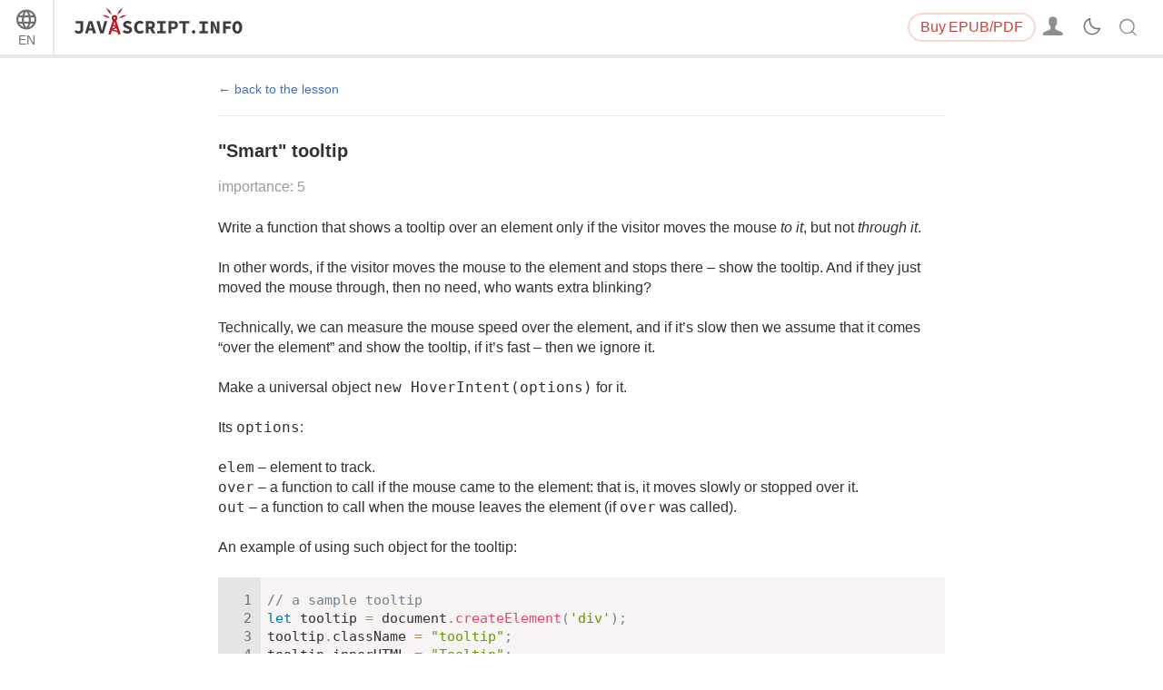

--- FILE ---
content_type: text/html; charset=utf-8
request_url: https://javascript.info/task/hoverintent
body_size: 6201
content:
<!DOCTYPE html><html lang="en" data-theme-enabled="1"><head><script>window.currentUser = null;</script><script>window.shopCurrency = "EUR";</script><script>window.localCurrency = "EUR";</script><script>window.countryCode = "us";</script><script>window.rateShopTo = {"EUR":1,"USD":1.163526695956512,"AMD":442.4923370131804};</script><title itemprop="name">&quot;Smart&quot; tooltip</title><link href="/pack/styles.116d25fd6b1635874aad.css" rel="stylesheet"><meta name="viewport" content="width=device-width, initial-scale=1, user-scalable=yes, minimum-scale=1.0"><meta name="apple-mobile-web-app-capable" content="yes"><script>if (window.devicePixelRatio > 1) document.cookie = 'pixelRatio=' + window.devicePixelRatio + ';path=/;expires=Tue, 19 Jan 2038 03:14:07 GMT';</script><link href="//fonts.googleapis.com/css?family=Open+Sans:bold,italic,bolditalic" rel="stylesheet"><link rel="apple-touch-icon-precomposed" href="/img/favicon/apple-touch-icon-precomposed.png"><link rel="canonical" href="https://javascript.info/task/hoverintent"><meta name="msapplication-TileColor" content="#222A2C"><meta name="msapplication-TileImage" content="/img/favicon/tileicon.png"><link rel="icon" href="/img/favicon/favicon.png"><meta itemprop="image" content="https://javascript.info/img/site_preview_en_512x512.png"><meta property="og:title" content="&quot;Smart&quot; tooltip"><meta property="og:image" content="https://javascript.info/img/site_preview_en_1200x630.png"><meta property="og:image:type" content="image/png"><meta property="og:image:width" content="1200"><meta property="og:image:height" content="630"><meta property="fb:admins" content="100001562528165"><meta name="twitter:card" content="summary"><meta name="twitter:title" content="&quot;Smart&quot; tooltip"><meta name="twitter:site" content="@iliakan"><meta name="twitter:creator" content="@iliakan"><meta name="twitter:image" content="https://javascript.info/img/site_preview_en_512x512.png"><meta name="google-adsense-account" content="ca-pub-6204518652652613"><script>window.GA_ID = "UA-2056213-15";</script><script>window.YANDEX_METRIKA_ID = 32184394;</script><script>{function gtag(){dataLayer.push(arguments)}window.dataLayer=window.dataLayer||[],gtag("js",new Date),gtag("config","G-2LWB61WGYJ")}</script>
<script async src="https://www.googletagmanager.com/gtag/js?id=G-2LWB61WGYJ"></script><script>window.metrika={reachGoal:function(){}},window.yandex_metrika_callbacks=[function(){try{window.metrika=new Ya.Metrika({id:YANDEX_METRIKA_ID,webvisor:!0,clickmap:!0,params:{user:window.currentUser&&window.currentUser.id}}),metrika.trackLinks({delay:150}),window.addEventListener("error",function(r){window.metrika.reachGoal("JSERROR",{src:(r.filename||r.errorUrl)+": "+(r.lineno||r.errorLine),stack:r.stack||r.error&&r.error.stack,message:r.message})})}catch(r){}}];</script><script src="//mc.yandex.ru/metrika/watch.js" async></script><script>window.CAPTCHA_ID = "6LfmLAEVAAAAAJMykMnf7aY8nkyTRmYi2ynx51R1";</script><script>window.CAPTCHA_TYPE = "recaptcha";</script><script src="/pack/init.d8942f19e25c8b74ccca.js"></script><script src="/pack/head.92a610c69869cf90dce2.js" defer></script><script src="/pack/tutorial.4b5752675459006b4b6e.js" defer></script><script src="/pack/footer.d85b74e999a90f5a009c.js" defer></script></head><body class="no-icons"><script>window.fontTest();</script><div class="page-wrapper"><!--[if IE]><div style="color:red;text-align:center">Sorry, Internet Explorer is not supported, please use a newer browser.</div><![endif]--><div class="sitetoolbar"><script>window.langs = [{"code":"ar","name":"Arabic"},{"code":"az","name":"Azerbaijani"},{"code":"bg","name":"Bulgarian"},{"code":"bn","name":"Bengali"},{"code":"bs","name":"Bosnian"},{"code":"ca","name":"Catalan"},{"code":"cs","name":"Czech"},{"code":"da","name":"Danish"},{"code":"de","name":"German"},{"code":"el","name":"Greek"},{"code":"en","name":"English"},{"code":"es","name":"Spanish"},{"code":"fa","name":"Persian (Farsi)"},{"code":"fi","name":"Finnish"},{"code":"fr","name":"French"},{"code":"he","name":"Hebrew"},{"code":"hi","name":"Hindi"},{"code":"hr","name":"Croatian"},{"code":"hu","name":"Hungarian"},{"code":"hy","name":"Armenian"},{"code":"id","name":"Indonesian"},{"code":"it","name":"Italian"},{"code":"ja","name":"Japanese"},{"code":"ka","name":"Georgian"},{"code":"kk","name":"Kazakh"},{"code":"km","name":"Central Khmer"},{"code":"ko","name":"Korean"},{"code":"ku","name":"Kurdish"},{"code":"ky","name":"Kyrgyz"},{"code":"lt","name":"Lithuanian"},{"code":"me","name":"Montenegrin"},{"code":"ml","name":"Malayalam"},{"code":"ms","name":"Malay"},{"code":"my","name":"Burmese"},{"code":"nl","name":"Dutch"},{"code":"no","name":"Norvegian"},{"code":"pa","name":"Punjabi"},{"code":"pl","name":"Polish"},{"code":"pt","name":"Portuguese"},{"code":"ro","name":"Romanian"},{"code":"ru","name":"Russian"},{"code":"si","name":"Sinhala"},{"code":"sk","name":"Slovak"},{"code":"sl","name":"Slovenian"},{"code":"sq","name":"Albanian"},{"code":"sr","name":"Serbian"},{"code":"ta","name":"Tamil"},{"code":"te","name":"Telugu"},{"code":"test","name":"Test"},{"code":"th","name":"Thai"},{"code":"tk","name":"Turkmen"},{"code":"tr","name":"Turkish"},{"code":"ug","name":"Uyghur"},{"code":"uk","name":"Ukrainian"},{"code":"ur","name":"Urdu"},{"code":"uz","name":"Uzbek"},{"code":"v2","name":"v2"},{"code":"vi","name":"Vietnamese"},{"code":"zh-hant","name":"Chinese Traditional"},{"code":"zh","name":"Chinese"}];</script><script>window.lang = "en";</script><div class="sitetoolbar__content"><div class="sitetoolbar__lang-switcher"><button class="sitetoolbar__dropdown-button" data-dropdown-toggler>EN</button><div class="sitetoolbar__dropdown-wrap"><div class="sitetoolbar__dropdown-body"><div class="sitetoolbar__lang-switcher-body"><div class="supported-langs supported-langs_toolbar"><div class="supported-langs__container"><ul class="supported-langs__list" style="height:200px"><li class="supported-langs__item"><a class="supported-langs__link" href="https://ar.javascript.info/"><span class="supported-langs__brief">AR</span><span class="supported-langs__title">عربي</span></a></li><li class="supported-langs__item supported-langs__item_current"><a class="supported-langs__link" href="https://javascript.info/task/hoverintent"><span class="supported-langs__brief">EN</span><span class="supported-langs__title">English</span></a></li><li class="supported-langs__item"><a class="supported-langs__link" href="https://es.javascript.info/task/hoverintent"><span class="supported-langs__brief">ES</span><span class="supported-langs__title">Español</span></a></li><li class="supported-langs__item"><a class="supported-langs__link" href="https://fa.javascript.info/task/hoverintent"><span class="supported-langs__brief">FA</span><span class="supported-langs__title">فارسی</span></a></li><li class="supported-langs__item"><a class="supported-langs__link" href="https://fr.javascript.info/task/hoverintent"><span class="supported-langs__brief">FR</span><span class="supported-langs__title">Français</span></a></li><li class="supported-langs__item"><a class="supported-langs__link" href="https://id.javascript.info/"><span class="supported-langs__brief">ID</span><span class="supported-langs__title">Indonesia</span></a></li></ul><ul class="supported-langs__list" style="height:200px"><li class="supported-langs__item"><a class="supported-langs__link" href="https://it.javascript.info/task/hoverintent"><span class="supported-langs__brief">IT</span><span class="supported-langs__title">Italiano</span></a></li><li class="supported-langs__item"><a class="supported-langs__link" href="https://ja.javascript.info/task/hoverintent"><span class="supported-langs__brief">JA</span><span class="supported-langs__title">日本語</span></a></li><li class="supported-langs__item"><a class="supported-langs__link" href="https://ko.javascript.info/"><span class="supported-langs__brief">KO</span><span class="supported-langs__title">한국어</span></a></li><li class="supported-langs__item"><a class="supported-langs__link" href="https://learn.javascript.ru/task/hoverintent"><span class="supported-langs__brief">RU</span><span class="supported-langs__title">Русский</span></a></li><li class="supported-langs__item"><a class="supported-langs__link" href="https://tr.javascript.info/task/hoverintent"><span class="supported-langs__brief">TR</span><span class="supported-langs__title">Türkçe</span></a></li><li class="supported-langs__item"><a class="supported-langs__link" href="https://uk.javascript.info/task/hoverintent"><span class="supported-langs__brief">UK</span><span class="supported-langs__title">Українська</span></a></li></ul><ul class="supported-langs__list" style="height:56px"><li class="supported-langs__item"><a class="supported-langs__link" href="https://uz.javascript.info/task/hoverintent"><span class="supported-langs__brief">UZ</span><span class="supported-langs__title">Oʻzbek</span></a></li><li class="supported-langs__item"><a class="supported-langs__link" href="https://zh.javascript.info/task/hoverintent"><span class="supported-langs__brief">ZH</span><span class="supported-langs__title">简体中文</span></a></li></ul></div><div class="supported-langs__text"><p>We want to make this open-source project available for people all around the world.</p> <p><a href="https://javascript.info/translate">Help to translate</a> the content of this tutorial to your language!</p>
</div></div></div></div></div></div><div class="sitetoolbar__logo-wrap"><a class="sitetoolbar__link sitetoolbar__link_logo" href="/"><img class="sitetoolbar__logo sitetoolbar__logo_normal" src="/img/sitetoolbar__logo_en.svg" width="200" alt="" role="presentation"/><img class="sitetoolbar__logo sitetoolbar__logo_normal sitetoolbar__logo_dark" src="/img/sitetoolbar__logo_en-white.svg" width="200" alt="" role="presentation"/><img class="sitetoolbar__logo sitetoolbar__logo_small" src="/img/sitetoolbar__logo_small_en.svg" width="70" alt="" role="presentation"/><img class="sitetoolbar__logo sitetoolbar__logo_small sitetoolbar__logo_dark" src="/img/sitetoolbar__logo_small_en-white.svg" width="70" alt="" role="presentation"/><script>Array.prototype.forEach.call(document.querySelectorAll("img.sitetoolbar__logo"),function(e){let t=document.createElement("object");t.type="image/svg+xml",t.className=e.className,t.style.cssText="left:0;top:0;position:absolute",t.onload=function(){t.onload=null,e.style.visibility="hidden"},t.data=e.src,e.parentNode.insertBefore(t,e)});</script></a></div><div class="sitetoolbar__nav-toggle-wrap"><button class="sitetoolbar__nav-toggle" type="button"></button></div><nav class="sitetoolbar__sections"><ul class="sitetoolbar__sections-list"></ul></nav><div class="sitetoolbar__right-button-wrap"><a class="sitetoolbar-right-button sitetoolbar-right-button_courses" href="/ebook"><span class="sitetoolbar-right-button__extra-text">Buy</span>EPUB/PDF</a></div><div class="sitetoolbar__login-wrap"><button class="sitetoolbar__login sitetoolbar__login_unready" data-action-login></button></div><div class="sitetoolbar__theme-switcher"><div class="theme-changer"><label class="theme-changer__label" for="theme-changer-input" data-tooltip="Change theme"><input class="theme-changer__input" type="checkbox" id="theme-changer-input" data-theme-changer="data-theme-changer"/><span class="theme-changer__icon theme-changer__icon_light-theme"></span><span class="theme-changer__icon theme-changer__icon_dark-theme"></span></label></div></div><div class="sitetoolbar__search-wrap"><div class="sitetoolbar__search-content"><button class="sitetoolbar__search-toggle" type="button"></button><form class="sitetoolbar__search" method="GET" action="/search"><div class="sitetoolbar__search-input"><div class="text-input"><input class="text-input__control" name="query" placeholder="Search on Javascript.info" required="required" type="text"/></div><button class="sitetoolbar__find" type="submit">Search</button></div></form></div></div></div><div class="tablet-menu"><div class="tablet-menu__line"><div class="tablet-menu__content"><form class="tablet-menu-search" action="/search/"><input class="tablet-menu-search__input" type="search" name="query" placeholder="Search in the tutorial" required="required"/><button class="tablet-menu-search__button" type="submit" name="type" value="articles">Search</button></form></div></div><div class="tablet-menu__line"><div class="tablet-menu__content"><a class="map" href="/tutorial/map" data-action="tutorial-map"><span class="map__text">Tutorial map</span></a></div></div><div class="tablet-menu__line"><div class="tablet-menu__content"><div class="theme-changer theme-changer_tablet-menu theme-changer_has-label"><label class="theme-changer__label" for="theme-changer-input-tablet" data-tooltip="Change theme"><input class="theme-changer__input" type="checkbox" id="theme-changer-input-tablet" data-theme-changer="data-theme-changer"/><span class="theme-changer__icon theme-changer__icon_light-theme"></span><span class="theme-changer__icon theme-changer__icon_dark-theme"></span><span class="theme-changer__label-text theme-changer__label-text_light-theme">Light theme</span><span class="theme-changer__label-text theme-changer__label-text_dark-theme">Dark theme</span></label></div></div></div><div class="tablet-menu__line"><div class="tablet-menu__content"><div class="share-icons"><span class="share-icons__title">Share</span><a class="share share_tw" href="https://twitter.com/share?url=https%3A%2F%2Fjavascript.info%2Ftask%2Fhoverintent" rel="nofollow"></a><a class="share share_fb" href="https://www.facebook.com/sharer/sharer.php?s=100&amp;p%5Burl%5D=https%3A%2F%2Fjavascript.info%2Ftask%2Fhoverintent" rel="nofollow"></a></div></div></div><div class="tablet-menu__line"><div class="tablet-menu__content"><select class="tablet-menu__nav input-select input-select input-select_small" onchange="if(this.value) window.location.href=this.value"><option value="https://ar.javascript.info/">عربي</option><option value="https://javascript.info/task/hoverintent" selected>English</option><option value="https://es.javascript.info/task/hoverintent">Español</option><option value="https://fa.javascript.info/task/hoverintent">فارسی</option><option value="https://fr.javascript.info/task/hoverintent">Français</option><option value="https://id.javascript.info/">Indonesia</option><option value="https://it.javascript.info/task/hoverintent">Italiano</option><option value="https://ja.javascript.info/task/hoverintent">日本語</option><option value="https://ko.javascript.info/">한국어</option><option value="https://learn.javascript.ru/task/hoverintent">Русский</option><option value="https://tr.javascript.info/task/hoverintent">Türkçe</option><option value="https://uk.javascript.info/task/hoverintent">Українська</option><option value="https://uz.javascript.info/task/hoverintent">Oʻzbek</option><option value="https://zh.javascript.info/task/hoverintent">简体中文</option></select></div></div></div></div><div class="page"><script>if(localStorage.noSidebar){document.querySelector(".page").classList.remove("page_sidebar_on");let e=document.querySelector(".page-wrapper");e&&e.classList.remove("page-wrapper_sidebar_on")}setTimeout(function(){document.querySelector(".page").classList.add("page_sidebar-animation-on")});</script><div class="page__inner"><main class="main main_width-limit"><div class="breadcrumbs" style="display:none"><ul><li class="breadcrumbs__item breadcrumbs__item_home"><a class="breadcrumbs__link" href="/"><span class="breadcrumbs__hidden-text">Tutorial</span></a></li><li class="breadcrumbs__item" id="breadcrumb-1"><a class="breadcrumbs__link" href="/ui"><span>Browser: Document, Events, Interfaces</span></a></li><li class="breadcrumbs__item" id="breadcrumb-2"><a class="breadcrumbs__link" href="/event-details"><span>UI Events</span></a></li><li class="breadcrumbs__item" id="breadcrumb-3"><a class="breadcrumbs__link" href="/mousemove-mouseover-mouseout-mouseenter-mouseleave"><span>Moving the mouse: mouseover/out, mouseenter/leave</span></a></li><script type="application/ld+json">{"@context":"https://schema.org","@type":"BreadcrumbList","itemListElement":[{"@type":"ListItem","position":1,"name":"Tutorial","item":"https://javascript.info/"},{"@type":"ListItem","position":2,"name":"Browser: Document, Events, Interfaces","item":"https://javascript.info/ui"},{"@type":"ListItem","position":3,"name":"UI Events","item":"https://javascript.info/event-details"},{"@type":"ListItem","position":4,"name":"Moving the mouse: mouseover/out, mouseenter/leave","item":"https://javascript.info/mousemove-mouseover-mouseout-mouseenter-mouseleave"}]}</script></div><div class="task-single" itemscope itemtype="http://schema.org/TechArticle"><meta itemprop="name" content="&quot;Smart&quot; tooltip"><div itemprop="author" itemscope itemtype="http://schema.org/Person"><meta itemprop="email" content="iliakan@gmail.com"><meta itemprop="name" content="Ilya Kantor"></div><a class="task-single__back" href="/mousemove-mouseover-mouseout-mouseenter-mouseleave"><span>back to the lesson</span></a><div class="task task-single__task" itemprop="articleBody"><div class="task__header"><div class="task__title-wrap"><h2 class="task__title">&quot;Smart&quot; tooltip</h2></div><div class="task__header-note"><span class="task__importance" title="How important is the task, from 1 to 5">importance: 5</span></div></div><div class="task__content"><div class="task__formatted"><p>Write a function that shows a tooltip over an element only if the visitor moves the mouse <em>to it</em>, but not <em>through it</em>.</p>
<p>In other words, if the visitor moves the mouse to the element and stops there – show the tooltip. And if they just moved the mouse through, then no need, who wants extra blinking?</p>
<p>Technically, we can measure the mouse speed over the element, and if it’s slow then we assume that it comes “over the element” and show the tooltip, if it’s fast – then we ignore it.</p>
<p>Make a universal object <code>new HoverIntent(options)</code> for it.</p>
<p>Its <code>options</code>:</p>
<ul>
<li><code>elem</code> – element to track.</li>
<li><code>over</code> – a function to call if the mouse came to the element: that is, it moves slowly or stopped over it.</li>
<li><code>out</code> – a function to call when the mouse leaves the element (if <code>over</code> was called).</li>
</ul>
<p>An example of using such object for the tooltip:</p>
<div id="ytt8otxxil" data-trusted="1" class="code-example">
      <div class="codebox code-example__codebox">
        
        <div class="codebox__code" data-code="1">
          <pre class="line-numbers language-javascript"><code>// a sample tooltip
let tooltip = document.createElement('div');
tooltip.className = &quot;tooltip&quot;;
tooltip.innerHTML = &quot;Tooltip&quot;;

// the object will track mouse and call over/out
new HoverIntent({
  elem,
  over() {
    tooltip.style.left = elem.getBoundingClientRect().left + 'px';
    tooltip.style.top = elem.getBoundingClientRect().bottom + 5 + 'px';
    document.body.append(tooltip);
  },
  out() {
    tooltip.remove();
  }
});</code></pre>
        </div>
      </div>
      
      </div><p>The demo:</p>
<div class="code-result">
    <div class="code-result__toolbar toolbar"></div>
    <iframe class="code-result__iframe" data-trusted="1" style="height:140px" src="https://en.js.cx/task/hoverintent/solution/"></iframe>
  </div><p>If you move the mouse over the “clock” fast then nothing happens, and if you do it slow or stop on them, then there will be a tooltip.</p>
<p>Please note: the tooltip doesn’t “blink” when the cursor moves between the clock subelements.</p>
<p><a href="https://plnkr.co/edit/iPiQ7lM0he7izHD1?p=preview" target="_blank" data-plunk-id="iPiQ7lM0he7izHD1">Open a sandbox with tests.</a></p></div><button class="task__solution" type="button">solution</button><div class="task__answer"><div class="task__answer-content"><div class="formatted"><p>The algorithm looks simple:</p>
<ol>
<li>Put <code>onmouseover/out</code> handlers on the element. Also can use <code>onmouseenter/leave</code> here, but they are less universal, won’t work if we introduce delegation.</li>
<li>When a mouse cursor entered the element, start measuring the speed on <code>mousemove</code>.</li>
<li>If the speed is slow, then run <code>over</code>.</li>
<li>When we’re going out of the element, and <code>over</code> was executed, run <code>out</code>.</li>
</ol>
<p>But how to measure the speed?</p>
<p>The first idea can be: run a function every <code>100ms</code> and measure the distance between previous and new coordinates. If it’s small, then the speed is small.</p>
<p>Unfortunately, there’s no way to get “current mouse coordinates” in JavaScript. There’s no function like <code>getCurrentMouseCoordinates()</code>.</p>
<p>The only way to get coordinates is to listen for mouse events, like <code>mousemove</code>, and take coordinates from the event object.</p>
<p>So let’s set a handler on <code>mousemove</code> to track coordinates and remember them. And then compare them, once per <code>100ms</code>.</p>
<p>P.S. Please note: the solution tests use <code>dispatchEvent</code> to see if the tooltip works right.</p>
<p><a href="https://plnkr.co/edit/VSPiMWMWJTQvXXsN?p=preview" target="_blank" data-plunk-id="VSPiMWMWJTQvXXsN">Open the solution with tests in a sandbox.</a></p></div></div><button class="close-button task__answer-close" type="button" title="close"></button></div></div></div></div></main></div></div></div><div class="page-footer"><ul class="page-footer__list"><li class="page-footer__item page-footer__item_copy">©&nbsp;2007—2026&nbsp; Ilya Kantor</li><li class="page-footer__item page-footer__item_about"><a class="page-footer__link" href="/about">about the project</a></li><li class="page-footer__item page-footer__item_contact"><a class="page-footer__link" href="/about#contact-us">contact us</a></li><li class="page-footer__item page-footer__item_terms"><a class="page-footer__link" href="/terms">terms of usage</a></li><li class="page-footer__item page-footer__item_privacy"><a class="page-footer__link" href="/privacy">privacy policy</a></li></ul></div><script defer src="https://static.cloudflareinsights.com/beacon.min.js/vcd15cbe7772f49c399c6a5babf22c1241717689176015" integrity="sha512-ZpsOmlRQV6y907TI0dKBHq9Md29nnaEIPlkf84rnaERnq6zvWvPUqr2ft8M1aS28oN72PdrCzSjY4U6VaAw1EQ==" data-cf-beacon='{"version":"2024.11.0","token":"0cda2462c5944515bb0255634e18140a","server_timing":{"name":{"cfCacheStatus":true,"cfEdge":true,"cfExtPri":true,"cfL4":true,"cfOrigin":true,"cfSpeedBrain":true},"location_startswith":null}}' crossorigin="anonymous"></script>
</body></html>

--- FILE ---
content_type: text/html; charset=utf-8
request_url: https://en.js.cx/task/hoverintent/solution/
body_size: 107
content:
<!doctype html>
<html>

<head>
  <meta charset="UTF-8">
  <link rel="stylesheet" href="style.css">
  <script src="hoverIntent.js"></script>
  <script src="https://en.js.cx/test/libs.js"></script>
  <script src="test.js"></script>
</head>

<body>

  <div id="elem" class="clock">
    <span class="hours">12</span> :
    <span class="minutes">30</span> :
    <span class="seconds">00</span>
  </div>

  <div id="tooltip" hidden>Tooltip</div>

  <script>
    new HoverIntent({
      elem,
      over() {
        tooltip.style.left = elem.getBoundingClientRect().left + 5 + 'px';
        tooltip.style.top = elem.getBoundingClientRect().bottom + 5 + 'px';
        tooltip.hidden = false;
      },
      out() {
        tooltip.hidden = true;
      }
    });
  </script>

</body>
</html>


--- FILE ---
content_type: text/css; charset=utf-8
request_url: https://en.js.cx/task/hoverintent/solution/style.css
body_size: -115
content:
.hours {
  color: red;
}

body {
  margin: 0;
}

.minutes {
  color: green;
}

.seconds {
  color: blue;
}

.clock {
  border: 1px dashed black;
  padding: 5px;
  display: inline-block;
  background: yellow;
  position: absolute;
  left: 0;
  top: 0;
}

#tooltip {
  position: absolute;
  padding: 10px 20px;
  border: 1px solid #b3c9ce;
  border-radius: 4px;
  text-align: center;
  font: italic 14px/1.3 sans-serif;
  color: #333;
  background: #fff;
  z-index: 100000;
  box-shadow: 3px 3px 3px rgba(0, 0, 0, .3);
}


--- FILE ---
content_type: image/svg+xml
request_url: https://javascript.info/img/sitetoolbar__logo_en-white.svg
body_size: 1986
content:
<svg width="200" height="60" viewBox="0 0 200 60" xmlns="http://www.w3.org/2000/svg"
     xmlns:xlink="http://www.w3.org/1999/xlink">
    <style>a{cursor:pointer}</style>
    <a xlink:href="/" target="_top">
        <g id="Logo" fill="#FFFFFF">
            <g id="JSR_Eng" transform="translate(-32 -9)">
                <g id="BODY-FLASHES" transform="translate(32 17)">
                    <g id="BODY" transform="translate(0 8)">
                        <g id="LIGHTHOUSE" transform="translate(36.81)" fill="#FFFFFF">
                            <g id="Layer_2" transform="translate(2.734 10.251)">
                                <path d="M.943 5.681l.714 1.446L7.05 4.465l-.713-1.446L.943 5.681z" id="Shape"/>
                                <path d="M2.126 1.85L5.872 3.7l.714-1.447L2.84.403 2.126 1.85zM.582 7.238L8.068 9.42l.451-1.547L1.034 5.69.582 7.238z"
                                      id="Shape"/>
                            </g>
                            <path d="M7.158.694a3.13 3.13 0 1 0 0 6.26 3.13 3.13 0 0 0 0-6.26zm0 4.113a.983.983 0 1 1-.001-1.965.983.983 0 0 1 0 1.965z"
                                  id="Shape"/>
                            <path d="M9.059 6.393C8.869 5.8 8.196 5.32 7.561 5.32h-.744c-.637 0-1.307.483-1.496 1.073L.639 21.018c-.19.594.17 1.074.815 1.074h.923a.808.808 0 0 0 .737-.545l2.395-8.186c.573-1.946.964-3.585 1.59-5.506h.104c.599 1.92.99 3.56 1.563 5.506l2.42 8.186a.807.807 0 0 0 .733.545h1.035c.638 0 1-.483.809-1.074L9.059 6.393z"
                                  id="V_1_"/>
                        </g>
                        <g id="TEXT_EXPANDED" transform="translate(0 6.6)" fill="#FFFFFF">
                            <g id="Group" transform="translate(0 .608)">
                                <path d="M1.837 9.72c.793.98 1.69 1.502 2.586 1.502 1.398 0 2.107-.605 2.107-2.482V2.585H1.21V.019h8.387v8.97c0 2.67-1.315 4.882-5.069 4.882-1.502 0-3.275-.585-4.464-2.254L1.837 9.72zM19.614 10.387h-4.11l-.834 3.233h-3.13L15.775.02h3.671l4.236 13.601h-3.255l-.813-3.233zm-.627-2.4l-.313-1.25c-.355-1.357-.73-2.963-1.085-4.382h-.083c-.334 1.44-.71 3.026-1.064 4.381l-.314 1.252h2.86zM24.186.019h3.254l1.628 6.342c.418 1.481.688 2.858 1.084 4.36h.084c.417-1.501.708-2.879 1.105-4.36L32.947.02h3.129L31.988 13.62h-3.693L24.185.02z"
                                      id="Shape"/>
                            </g>
                            <g id="Group" transform="translate(52.928)">
                                <path d="M1.8 10.412c1.022.834 2.294 1.418 3.484 1.418 1.418 0 2.044-.5 2.044-1.314 0-.855-.793-1.127-2.107-1.627l-1.753-.75c-1.522-.565-2.9-1.733-2.9-3.714C.568 2.172 2.612.378 5.554.378c1.648 0 3.296.626 4.527 1.794l-1.564 1.94c-.94-.689-1.793-1.085-2.962-1.085-1.19 0-1.879.459-1.879 1.23 0 .834.919 1.127 2.232 1.606l1.65.711c1.793.667 2.92 1.772 2.92 3.692 0 2.254-1.899 4.214-5.279 4.214a7.854 7.854 0 0 1-5.173-1.96L1.8 10.412zM19.139.377c1.731 0 3.108.834 4.027 1.732l-1.69 1.898c-.646-.584-1.356-.98-2.336-.98-1.92 0-3.338 1.648-3.338 4.38 0 2.796 1.418 4.423 3.462 4.423.981 0 1.753-.48 2.42-1.21l1.69 1.857c-1.126 1.313-2.587 2.002-4.297 2.002-3.505 0-6.425-2.399-6.425-6.968C12.65 3.007 15.508.377 19.139.377zM32.765 14.229l-2.608-4.902H28.55v4.902h-3.067V.627h4.82c2.877 0 5.256 1.002 5.256 4.235 0 2.002-.98 3.276-2.42 3.922l3.067 5.444h-3.442v.001zM28.55 6.887h1.502c1.627 0 2.482-.689 2.482-2.024 0-1.334-.856-1.793-2.482-1.793H28.55v3.817zM38.087 11.642h3.17V3.214h-3.17V.627h9.43v2.587h-3.172v8.428h3.171v2.587h-9.429v-2.587zM50.607.627h4.964c2.942 0 5.32 1.085 5.32 4.381 0 3.193-2.44 4.61-5.32 4.61h-1.897v4.611h-3.067V.627zm4.777 6.551c1.689 0 2.481-.751 2.481-2.17 0-1.417-.855-1.939-2.481-1.939h-1.711v4.11h1.71zM66.297 3.214h-4.068V.627h11.223v2.587h-4.068v11.014h-3.088V3.214z"
                                      id="Shape"/>
                            </g>
                            <g id="Group" transform="translate(128.973 .608)">
                                <path d="M2.162 10.04c1.107 0 1.862.835 1.862 1.894 0 1.06-.755 1.88-1.862 1.88-1.109 0-1.863-.82-1.863-1.88s.754-1.895 1.863-1.895z"
                                      id="Shape"/>
                                <path d="M8.437 13.625h9.26v-2.54h-3.114V2.806h3.114V.267h-9.26v2.54h3.114v8.277H8.437v2.541z"
                                      id="INFO"/>
                                <path d="M20.975 13.625h2.89V8.892c0-1.577-.288-3.36-.431-4.835h.082l1.147 2.91 2.828 6.658h3.073V.267h-2.889v4.732c0 1.558.287 3.443.43 4.856h-.082l-1.147-2.93L24.049.267h-3.074v13.358zM34.539 13.625h3.011V8.442h4.938V5.9H37.55V2.807h5.798V.267h-8.81v13.358zM50.175 13.87c3.176 0 5.368-2.622 5.368-6.986 0-4.343-2.192-6.863-5.368-6.863s-5.368 2.5-5.368 6.863c0 4.364 2.192 6.987 5.368 6.987zm0-2.601c-1.393 0-2.274-1.7-2.274-4.385 0-2.663.88-4.261 2.274-4.261 1.393 0 2.274 1.598 2.274 4.261 0 2.684-.88 4.385-2.274 4.385z"
                                      id="Path"/>
                            </g>
                        </g>
                    </g>
                    <g id="FLASHES" transform="translate(29.81)" fill="#FFFFFF">
                        <path d="M20.692 10.994l-.545-.39 2.488-.962-.422-.596 5.555-.482.043.13-2.263.89.263.486-2.997.735.46.578-4.145.561-.057-.114 1.62-.836"
                              id="flash4">
                            <animate attributeName="opacity" from="1" to="0" dur="1s" begin="overlay.mouseover"
                                     end="overlay.mouseout" repeatCount="indefinite"/>
                            <animateMotion from="0,0" to="10,-6" dur="1s" begin="overlay.mouseover"
                                           end="overlay.mouseout" repeatCount="indefinite"/>
                        </path>
                        <path d="M20.487 5.088l.457.367-3.899 2.74-.091-.094 1.39-1.895-.725.043 1.547-1.778-.4-.487L23.55.367l.09.094-1.858 2.553.586-.002-1.88 2.076"
                              id="flash3">
                            <animate attributeName="opacity" from="1" to="0" dur="1s" begin="overlay.mouseover"
                                     end="overlay.mouseout" repeatCount="indefinite"/>
                            <animateMotion from="0,0" to="10,-10" dur="1s" begin="overlay.mouseover"
                                           end="overlay.mouseout" repeatCount="indefinite"/>
                        </path>
                        <path d="M7.903 5.088l-.456.367 3.898 2.74.091-.094-1.39-1.895.725.043L9.224 4.47l.4-.487L4.84.367l-.09.094 1.858 2.553-.586-.002 1.88 2.076"
                              id="flash2">
                            <animate attributeName="opacity" from="1" to="0" dur="1s" begin="overlay.mouseover"
                                     end="overlay.mouseout" repeatCount="indefinite"/>
                            <animateMotion from="0,0" to="-10,-10" dur="1s" begin="overlay.mouseover"
                                           end="overlay.mouseout" repeatCount="indefinite"/>
                        </path>
                        <path d="M7.699 10.994l.545-.39-2.488-.962.422-.596-5.555-.482-.043.13 2.263.89-.263.486 2.997.735-.46.578 4.145.561.058-.114-1.621-.836"
                              id="flash1">
                            <animate attributeName="opacity" from="1" to="0" dur="1s" begin="overlay.mouseover"
                                     end="overlay.mouseout" repeatCount="indefinite"/>
                            <animateMotion from="0,0" to="-10,-6" dur="1s" begin="overlay.mouseover"
                                           end="overlay.mouseout" repeatCount="indefinite"/>
                        </path>
                    </g>
                </g>
            </g>
        </g>
        <path id="overlay" pointer-events="all" fill="none" d="M0 0h171v60H0z" />
    </a>
</svg>

--- FILE ---
content_type: application/javascript; charset=utf-8
request_url: https://javascript.info/pack/init.d8942f19e25c8b74ccca.js
body_size: 3081
content:
var init;

!function() {
var e = {
50: function() {
document.addEventListener("click", function(e) {
let t = e.target;
for (;t; ) {
if (!t.className.match) return;
if (t.className.match(/_unready\b/)) return void e.preventDefault();
t = t.parentElement;
}
}), document.addEventListener("submit", function(e) {
e.target.className.match && e.target.className.match(/_unready\b/) && e.preventDefault();
});
},
102: function(e) {
function t(e, t, n, o, a) {
e.addEventListener(n, function(e) {
let n = function(e, t) {
let n = e.target;
for (;n; ) {
if (n.matches(t)) return n;
if (n == e.currentTarget) break;
n = n.parentElement;
}
return null;
}(e, t);
e.delegateTarget = n, n && o.call(a || this, e);
});
}
t.delegateMixin = function(e) {
e.delegate = function(e, n, o) {
t(this.elem, e, n, o, this);
};
}, e.exports = t;
},
116: function() {
try {
window.localStorage._test = 1, delete window.localStorage._test;
} catch (e) {
try {
window.localStorage = {};
} catch (e) {}
}
},
117: function(e, t, n) {
const o = n(618);
n(102)(document.documentElement, "[data-video-player-href]", "click", e => {
e.preventDefault(), new o({
src: e.target.dataset.videoPlayerHref
});
});
},
129: function() {
window.initSponsorBar = function() {
let e = document.getElementById("sponsorBar");
if (!document.querySelector(".page").classList.contains("page_sidebar_on")) return;
if (document.domain.includes("local") || document.domain.match(/^[0-9.]+$/)) return;
let t = !0, n = e;
for (;n = n.parentElement; ) if ("none" == getComputedStyle(n).display) {
t = !1;
break;
}
if (0 == t) return;
let o = document.getElementById("sponsorBarTitle"), a = document.getElementById("sponsorBarContent"), s = document.createElement("script");
s.src = "https://cdn.carbonads.com/carbon.js?serve=CE7D42QJ&placement=javascriptinfo", 
s.id = "_carbonads_js", a.append(s), new MutationObserver(e => {
for (let t of e) {
if ("childList" !== t.type) return;
let e = [ ...a.children ].filter(e => "SCRIPT" != e.tagName);
e.length && e[0].children.length && (o.innerHTML = '<a href="http://carbonads.net/?utm_source=javascriptinfo&amp;utm_medium=ad_via_link&amp;utm_campaign=in_unit&amp;utm_term=carbon" class="carbon-poweredby" target="_blank" rel="noopener sponsored" style="color:var(--foregroundSubtle);display:inline">Ads by Carbon</a>');
}
}).observe(a, {
childList: !0,
subtree: !0
});
};
},
203: function(e) {
e.exports = function() {
let e = document.createElement("span");
document.body.appendChild(e), e.className = "font-test", e.style.fontFamily = "serif";
let t = e.offsetWidth;
e.style.fontFamily = "", function n() {
t != e.offsetWidth ? document.body.classList.remove("no-icons") : setTimeout(n, 100);
}();
};
},
387: function(e, t, n) {
const o = n(484), a = Object.fromEntries(Object.entries(o).map(([e, t]) => [ t, e ])), s = window.matchMedia("(prefers-color-scheme: dark)").matches;
function i(e, t, n) {
let s = "dark" == n ? o : a, i = e.getSVGDocument();
if (!i) return;
let r = [ "fill", "stroke", "stop-color" ];
for (let e of r) for (let t of i.querySelectorAll(`[${e}]`)) {
let n = c(t.getAttribute(e));
if ("none" == n) continue;
let o = s[n];
o && t.setAttribute(e, o);
}
for (let e of i.querySelectorAll("[style]")) for (let t of r) if (e.style[t]) {
let n = c(e.style[t]);
if ("none" == n) continue;
let o = s[n];
o && (e.style[t] = s[o]);
}
e.style.visibility = "visible";
}
function c(e) {
if ("#" == e[0] && 4 == e.length) {
let t = e.slice(1).split("");
e = "#" + t[0] + t[0] + t[1] + t[1] + t[2] + t[2];
}
return e.toLowerCase();
}
document.documentElement.dataset.themeEnabled && (document.documentElement.dataset.theme = localStorage.getItem("theme") || (s ? "dark" : "light"), 
"dark" == document.documentElement.dataset.theme && document.head.insertAdjacentHTML("afterBegin", "<style> [data-use-theme] { visibility: hidden } </style>"), 
document.addEventListener("load", ({target: e}) => {
"OBJECT" == e.tagName && "image/svg+xml" == e.type && e.hasAttribute("data-use-theme") && "dark" == document.documentElement.dataset.theme && i(e, "light", "dark");
}, !0)), window.themeSvg = i;
},
484: function(e) {
e.exports = {
"#c9dcea": "#293c40",
"#1c85b5": "#6bafbc",
"#166388": "#7fd3e4",
"#eef6f1": "#1b2b22",
"#91c2a3": "#315841",
"#478964": "#498e67",
"#37664b": "#74b28d",
"#f6f3f1": "#272727",
"#181717": "#ffffff",
"#d1cfcd": "#3f3f3e",
"#7e7c7b": "#82807f",
"#5e5c5c": "#a6a4a3",
"#767d89": "#7a818d",
"#c06334": "#7a7f9c",
"#fef1f0": "#441b1b",
"#efa39f": "#8f2e32",
"#d35155": "#d55759",
"#a7333a": "#e88b88",
"#ffffff": "#232529",
"#fbf2ec": "#252732",
"#dbaf88": "#4b4e65",
"#af6e24": "#7a7f9c",
"#643b0c": "#c4c6d4",
"#000000": "#fffffe"
};
},
618: function(e, t, n) {
const o = n(102);
class a extends Modal {
constructor(e = {}) {
super(e), this.options.inModal = !0, this.setContent(`\n    <video controls autoplay style="max-width:100%;max-height:100%">\n      <source src="${e.src}" type="video/mp4"/>\n    </video>\n    `);
}
render() {
super.render(), this.elem.classList.add("video-player-modal");
}
}
o.delegateMixin(a.prototype), e.exports = a;
},
639: function(e) {
e.exports = function() {
let e, t = document.querySelector(".notification_top"), n = t.id;
if (!n) throw new Error("Top notification must have an id");
try {
e = JSON.parse(localStorage.topNotificationsHidden);
} catch (t) {
e = [];
}
e.includes(n) || (t.querySelector("button").onclick = () => {
e.push(n), localStorage.topNotificationsHidden = JSON.stringify(e), t.style.display = "none", 
window.dispatchEvent(new CustomEvent("resize-internal"));
}, t.style.display = "");
};
},
817: function(e) {
e.exports = class {
constructor(e = {}) {
this.options = e, this.render(), this.setHasClose(void 0 === e.hasClose || e.hasClose), 
this.onClick = this.onClick.bind(this), this.onDocumentKeyDown = this.onDocumentKeyDown.bind(this), 
this.elem.addEventListener("click", this.onClick), document.addEventListener("keydown", this.onDocumentKeyDown);
}
setHasClose(e) {
this._hasClose = e, this._hasClose ? this.elem.classList.add("modal__has-close") : this.elem.classList.remove("modal__has-close");
}
render() {
document.body.insertAdjacentHTML("beforeEnd", '<div class="modal"><div class="modal__dialog"><button class="close-button modal__close"></button><div class="modal__content"></div></div></div>'), 
document.body.classList.add("paranja-open"), this.elem = document.body.lastChild, 
this.contentElem = this.elem.querySelector(".modal__content");
}
onClick(e) {
e.target.classList.contains("modal__close") && (this.remove(), e.preventDefault());
}
onDocumentKeyDown(e) {
27 === e.keyCode && (e.preventDefault(), this.remove());
}
showOverlay() {
this.contentElem.classList.add("modal-overlay_light");
}
hideOverlay() {
this.contentElem.classList.remove("modal-overlay_light");
}
setContent(e) {
"string" == typeof e ? this.contentElem.innerHTML = e : (this.contentElem.innerHTML = "", 
this.contentElem.appendChild(e));
let t = this.contentElem.querySelector("[data-modal-autofocus],[autofocus]");
t && t.focus();
}
remove() {
document.body.classList.remove("paranja-open"), document.body.removeChild(this.elem), 
document.removeEventListener("keydown", this.onDocumentKeyDown), this.elem.dispatchEvent(new CustomEvent("modal-remove"));
}
};
},
931: function(e, t, n) {
let o = n(817);
e.exports = function(e) {
function t(n) {
t.triggered || (t.triggered = !0, e(n));
}
if (localStorage.gdprAccepted) return t(!0);
let n = new o;
n.setContent('<div class="gdpr">\n    <h1 class="gdpr__title">This website uses cookies</h1>\n    <form class="gdpr__form">\n      <p class="gdpr__text">We use browser technologies such as cookies and local storage to store your preferences. You need to accept our <a href="/privacy">Privacy Policy</a> and <a href="/terms">Terms of Use</a> for us to do so.</p>\n      \n      <input class="button button_action" autofocus name="accept" type="submit" value="Accept">\n      <input class="button button_cancel" name="cancel" type="button" value="Cancel">\n      \n    </form>\n    </div>\n  '), 
n.elem.querySelector("form").addEventListener("submit", e => {
e.preventDefault(), localStorage.gdprAccepted = 1, n.remove(), t(!0);
}), n.elem.querySelector("form").elements.cancel.addEventListener("click", e => {
e.preventDefault(), n.remove(), t(!1);
}), n.elem.addEventListener("modal-remove", function() {
setTimeout(() => t(!1), 10);
});
};
}
}, t = {};
function n(o) {
var a = t[o];
if (void 0 !== a) return a.exports;
var s = t[o] = {
exports: {}
};
return e[o](s, s.exports, n), s.exports;
}
n(116), n(387), window.acceptGdpr = n(931), window.Modal = n(817), n(50), window.fontTest = n(203), 
window.showTopNotification = n(639), n(129), n(117), init = {};
}();
//# sourceMappingURL=init.d8942f19e25c8b74ccca.js.map

--- FILE ---
content_type: application/javascript; charset=utf-8
request_url: https://en.js.cx/task/hoverintent/solution/hoverIntent.js
body_size: 523
content:
'use strict';

class HoverIntent {

  constructor({
    sensitivity = 0.1, // speed less than 0.1px/ms means "hovering over an element"
    interval = 100,    // measure mouse speed once per 100ms
    elem,
    over,
    out
  }) {
    this.sensitivity = sensitivity;
    this.interval = interval;
    this.elem = elem;
    this.over = over;
    this.out = out;

    // make sure "this" is the object in event handlers.
    this.onMouseMove = this.onMouseMove.bind(this);
    this.onMouseOver = this.onMouseOver.bind(this);
    this.onMouseOut = this.onMouseOut.bind(this);

    // and in time-measuring function (called from setInterval)
    this.trackSpeed = this.trackSpeed.bind(this);

    elem.addEventListener("mouseover", this.onMouseOver);

    elem.addEventListener("mouseout", this.onMouseOut);

  }

  onMouseOver(event) {

    if (this.isOverElement) {
      // if we're over the element, then ignore the event
      // we are already measuring the speed
      return;
    }

    this.isOverElement = true;

    // after every mousemove we'll be check the distance
    // between the previous and the current mouse coordinates
    // if it's less than sensivity, then the speed is slow

    this.prevX = event.pageX;
    this.prevY = event.pageY;
    this.prevTime = Date.now();

    elem.addEventListener('mousemove', this.onMouseMove);
    this.checkSpeedInterval = setInterval(this.trackSpeed, this.interval);
  }

  onMouseOut(event) {
    // if left the element
    if (!event.relatedTarget || !elem.contains(event.relatedTarget)) {
      this.isOverElement = false;
      this.elem.removeEventListener('mousemove', this.onMouseMove);
      clearInterval(this.checkSpeedInterval);
      if (this.isHover) {
        // if there was a stop over the element
        this.out.call(this.elem, event);
        this.isHover = false;
      }
    }
  }

  onMouseMove(event) {
    this.lastX = event.pageX;
    this.lastY = event.pageY;
    this.lastTime = Date.now();
  }

  trackSpeed() {

    let speed;

    if (!this.lastTime || this.lastTime == this.prevTime) {
      // cursor didn't move
      speed = 0;
    } else {
      speed = Math.sqrt(
        Math.pow(this.prevX - this.lastX, 2) +
        Math.pow(this.prevY - this.lastY, 2)
      ) / (this.lastTime - this.prevTime);
    }

    if (speed < this.sensitivity) {
      clearInterval(this.checkSpeedInterval);
      this.isHover = true;
      this.over.call(this.elem);
    } else {
      // speed fast, remember new coordinates as the previous ones
      this.prevX = this.lastX;
      this.prevY = this.lastY;
      this.prevTime = this.lastTime;
    }
  }

  destroy() {
    elem.removeEventListener('mousemove', this.onMouseMove);
    elem.removeEventListener('mouseover', this.onMouseOver);
    elem.removeEventListener('mouseout', this.onMouseOut);
  }

}


--- FILE ---
content_type: application/javascript; charset=utf-8
request_url: https://en.js.cx/task/hoverintent/solution/test.js
body_size: 239
content:
'use strict';

describe("hoverIntent", function() {

  function mouse(eventType, x, y, options) {
    let eventOptions = Object.assign({
      bubbles: true,
      clientX: x,
      clientY: y,
      pageX: x,
      pageY: y,
      target: elem
    }, options || {});

    elem.dispatchEvent(new MouseEvent(eventType, eventOptions));
  }


  let isOver;
  let hoverIntent;


  before(function() {
    this.clock = sinon.useFakeTimers();
  });

  after(function() {
    this.clock.restore();
  });


  beforeEach(function() {
    isOver = false;

    hoverIntent = new HoverIntent({
      elem: elem,
      over: function() {
        isOver = true;
      },
      out: function() {
        isOver = false;
      }
    });
  })

  afterEach(function() {
    if (hoverIntent) {
      hoverIntent.destroy();
    }
  })

  it("mouseover -> when the pointer just arrived, no tooltip", function() {
    mouse('mouseover', 10, 10);
    assert.isFalse(isOver);
  });

  it("mouseover -> after a delay, the tooltip shows up", function() {
    mouse('mouseover', 10, 10);
    this.clock.tick(100);
    assert.isTrue(isOver);
  });

  it("mouseover -> followed by fast mouseout leads doesn't show tooltip", function() {
    mouse('mouseover', 10, 10);
    setTimeout(
      () => mouse('mouseout', 300, 300, { relatedTarget: document.body}),
      30
    );
    this.clock.tick(100);
    assert.isFalse(isOver);
  });


  it("mouseover -> slow move -> tooltips", function() {
    mouse('mouseover', 10, 10);
    for(let i=10; i<200; i+= 10) {
      setTimeout(
        () => mouse('mousemove', i/5, 10),
        i
      );
    }
    this.clock.tick(200);
    assert.isTrue(isOver);
  });

  it("mouseover -> fast move -> no tooltip", function() {
    mouse('mouseover', 10, 10);
    for(let i=10; i<200; i+= 10) {
      setTimeout(
        () => mouse('mousemove', i, 10),
        i
      );
    }
    this.clock.tick(200);
    assert.isFalse(isOver);
  });

});
